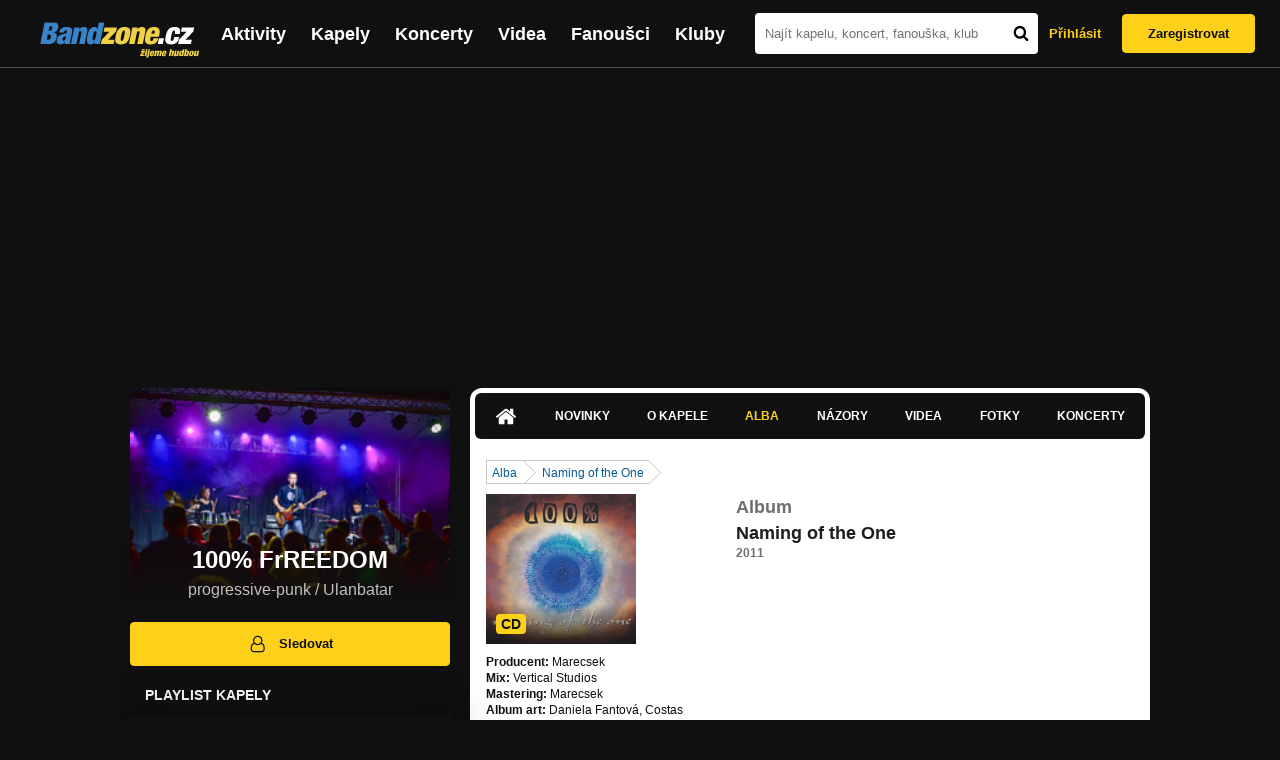

--- FILE ---
content_type: text/html; charset=UTF-8
request_url: https://bandzone.cz/onefree/album/53940-naming-of-the-one.html
body_size: 9759
content:
<!-- @layout_new.phtml -->


<!--@page-header.phtml-->
<!-- $bodyclass:  bigAAd profileBigAd $head: <link href="/css/custom/2016/folkytonk-badge.css" rel="stylesheet" type="text/css"/>
<link href="/css/custom/2018/letofest-badge.css?ver=1.3" rel="stylesheet" type="text/css"/>
<link href="/css/custom/2019/soundreef-badge.css" rel="stylesheet" type="text/css"/>

<meta name="description" content="Profil kapely 100% FrREEDOM (progressive-punk) z města Ulanbatar, obsahující písničky k poslechu, mp3, koncerty, alba, videoklipy, texty a fotky." />

 -->
<!DOCTYPE html>
<!-- @html-head.phtml -->
<html xmlns="http://www.w3.org/1999/xhtml" xml:lang="cs" lang="cs">
<head prefix="og: http://ogp.me/ns# fb: http://ogp.me/ns/fb# bandzone: http://ogp.me/ns/fb/bandzone#">
	<meta name="viewport" content="width=device-width, initial-scale=1, maximum-scale=1">
	<meta http-equiv="Content-Type" content="text/html;charset=utf-8" />
	<script async src="https://www.googletagmanager.com/gtag/js?id=G-QFTNY52YWL"></script>
	<script>

	window.dataLayer = window.dataLayer || [];
	function gtag(){dataLayer.push(arguments);}
	gtag('js', new Date());

	gtag('config', 'G-QFTNY52YWL');
	</script>


		<!-- Facebook Pixel Code -->
		<script>

			!function(f,b,e,v,n,t,s)
			{if(f.fbq)return;n=f.fbq=function(){n.callMethod?
			n.callMethod.apply(n,arguments):n.queue.push(arguments)};
			if(!f._fbq)f._fbq=n;n.push=n;n.loaded=!0;n.version='2.0';
			n.queue=[];t=b.createElement(e);t.async=!0;
			t.src=v;s=b.getElementsByTagName(e)[0];
			s.parentNode.insertBefore(t,s)}(window,document,'script',
			'https://connect.facebook.net/en_US/fbevents.js');
			 fbq('init', '619652658954959');
			fbq('track', 'PageView');
		</script>

		<noscript>
			<img height="1" width="1"
		   src="https://www.facebook.com/tr?id=619652658954959&ev=PageView
		   &noscript=1"/>
		</noscript>
		<!-- End Facebook Pixel Code -->
		<script src='https://www.google.com/recaptcha/api.js'></script>

		
				

		<link href="/build//main.0365622b.css" rel="stylesheet" type="text/css" />

		<script>document.documentElement.className += 'js-enabled';</script>

			<script src="/js/immediate.js"></script>


		<script src="https://ajax.googleapis.com/ajax/libs/jquery/1.8.3/jquery.min.js"></script>


		
			<meta name="robots" content="all" />



<meta property="fb:app_id" content="320155288046087"/>
<meta property="og:title" content="100% FrREEDOM"/>
<meta property="og:url" content="https://bandzone.cz/onefree"/>
<meta property="og:image" content="https://bzmedia.cz/band/a6/ea/9571/08/1e/086c/d4o6Yascd7XCw4UDt_mSBgTiBckL2xln.jpg"/>
<meta property="og:site_name" content="Bandzone.cz"/>
<meta property="og:description" content="progressive-punk / Ulanbatar"/>
<meta property="og:type" content="bandzone:kapela"/>

			<script>

				function refreshGemius() {

					//gemius ajax refresh
					if (typeof(pp_gemius_identifier)=='undefined') { return }

					pp_gemius_identifier = pp_gemius_identifier.replace("USED_",'');
					pp_gemius_hit(pp_gemius_identifier);
				}


				var adRefreshLastTime = new Date().getTime();
				var adRefreshHandler = function(e) {

					refreshGemius();

					if (!window.bmone2n) {
						return;
					}

					if (new Date().getTime() - adRefreshLastTime < 10000) {
						return;
					}

					adRefreshLastTime = new Date().getTime();

					var keys = $('.ad').find('[id^="bmone2n-"]').map(function() { return $(this).attr('id').split('-')[1] });
					$(keys).each(function(index, value) {
						bbReload(value)
					});
				};

				var snippetUpdatedLoadTimeout;
				$(window).bind('snippets.updated', function() {
					clearTimeout(snippetUpdatedLoadTimeout);
					snippetUpdatedLoadTimeout = setTimeout(adRefreshHandler, 100); // Pockame, az probehnou hijaxy
				});

			</script>

	<title>
			100% FrREEDOM - Album: Naming of the One | Bandzone.cz
	</title>


	<script>
		window.ipAddress = "18.119.167.70";
		window.baseUri = "\/";
	</script>

	<script async src="https://pagead2.googlesyndication.com/pagead/js/adsbygoogle.js?client=ca-pub-4546413134477962"
     crossorigin="anonymous"></script>

	<link rel="icon" href="/frontend/img/favicon.ico" type="image/x-icon" id="favicon" data-busy="/img/favicon-loading.ico" />

	<link href="/css/custom/2016/folkytonk-badge.css" rel="stylesheet" type="text/css"/>
<link href="/css/custom/2018/letofest-badge.css?ver=1.3" rel="stylesheet" type="text/css"/>
<link href="/css/custom/2019/soundreef-badge.css" rel="stylesheet" type="text/css"/>

<meta name="description" content="Profil kapely 100% FrREEDOM (progressive-punk) z města Ulanbatar, obsahující písničky k poslechu, mp3, koncerty, alba, videoklipy, texty a fotky." />



</head>
<!-- @html-head.phtml END -->

<body class=" bigAAd profileBigAd" data-loading="#middle,#left,#full" data-page-class="band">




<!-- @flash-messages.phtml -->
<!-- @flash-messages.phtml -->
<!--@page-header.phtml END-->

<div class="site">

	<div class="site-header">

		<!-- @page-menu.phtml -->
	<header class="header">

		<div class="header__logo">
<div class="logo">
	<div class="logo__name">Bandzone.cz</div>
	<div class="logo__slogan">žijeme hudbou</div>
	<a href="/" class="logo__image"></a>
</div>
		</div>

		<nav class="header__main-menu">
<!-- @main-menu.phtml -->
<ul class="main-menu">
	<li class="main-menu__item">
		<a href="https://bandzone.cz/aktivity-promo.html" class="main-menu__link" data-ga-event-label="reklama na aktivity - proklik z userboxu" data-ga-event-action="Click" data-ga-event-category="Aktivity">
			<svg class="icon icon-lightning"><use xlink:href="/frontend/img/icons.svg#icon-lightning"></use></svg>
 Aktivity
		</a>
	</li>
	<li class="main-menu__item">
		<a href="/kapely.html" class="main-menu__link">
			Kapely
		</a>
	</li>
	<li class="main-menu__item">
		<a href="/koncerty" class="main-menu__link">
			Koncerty
		</a>
	</li>
	<li class="main-menu__item">
		<a href="/videa.html" class="main-menu__link">
			Videa
		</a>
	</li>
	<li class="main-menu__item">
		<a href="/fanousci.html" class="main-menu__link">
			Fanoušci
		</a>
	</li>
	<li class="main-menu__item">
		<a href="/kluby.html" class="main-menu__link">
			Kluby
		</a>
	</li>
		<li class="main-menu__item main-menu__item--login main-menu__item--login--top">
			<a href="/onefree/album/53940-naming-of-the-one.html?do=login" class="main-menu__link btn btn--primary login">
				Přihlásit
			</a>
		</li>
		<li class="main-menu__item main-menu__item--login">
			<a href="/registrace.html" class="main-menu__link main-menu__link--singup">
				Zaregistrovat
			</a>
		</li>
	</li>
</ul>
<!--@main-menu.phtml END -->
		</nav>

		<div class="header__search">
<div class="search">
<div id="snippet--__form-siteSearchForm" data-loading="#snippet--__form-siteSearchForm" data-scroll-to="#snippet--__form-siteSearchForm" data-scroll-align="#top"><form action="/onefree/album/53940-naming-of-the-one.html?do=siteSearchForm-submit" method="post" name="frm-siteSearchForm"><input type="submit" class="primary button hide default" name="search" value="Hledat" />		<div class="search__field">
			<input type="text" placeholder="Najít kapelu, koncert, fanouška, klub" class="text" name="query" id="frmsiteSearchForm-query" value="" />
			<button class="search__submit" type="submit">
				<svg class="icon icon-search"><use xlink:href="/frontend/img/icons.svg#icon-search"></use></svg>
			</button>
		</div>
</form>

</div></div>
		</div>

		<div class="header__resp-menu">
<div class="search-btn">
	<svg class="icon icon-search"><use xlink:href="/frontend/img/icons.svg#icon-search"></use></svg>
</div>

<div class="burger-btn">
	<div></div>
	<div></div>
	<div></div>
</div>
		</div>

		<div class="header__user-box">
<div id="snippet--userBoxNew" data-snippet-hash="74420e020ee15bb8514088c12e08580e"><div id="userBox" class="user-box" data-user-class="guest">

	
				<div class="user-box__actions">
			<a class="btn btn--text" href="/onefree/album/53940-naming-of-the-one.html?do=login">
				Přihlásit
			</a>
			<a class="btn btn--primary" href="/registrace.html">
				Zaregistrovat
			</a>
		</div>
		
	</div>

</div>		</div>

	</header>

<div id="snippet--userMenu" data-snippet-hash="68b329da9893e34099c7d8ad5cb9c940">
</div>
<div id="snippet--permanentMessages" data-snippet-hash="d41d8cd98f00b204e9800998ecf8427e"></div>
<!-- @page-menu.phtml END -->

	</div>

	<div class="site-content container">

		<div class="site-aside">
			<!-- <div class="res-banner-gogen-thanks">
				BZ si odteď na mobilu užijete lépe díky partnerovi redesignu GoGEN.
			</div>

			<div id="gogen-banner" data-banner="300x300_BPS340.jpg" class="res-banner-gogen-first">
				<a href="https://www.gogen.cz/bandzone" target="_blank" title="GoGen">
					<img src="/frontend/img/gogen/300x300_BPS340.jpg" alt="gogen-ad" />
				</a>
			</div> -->

			
    <div class="profile" id="profileHeaderWrapper">

		<section class="profile__cover" id="profilePhoto">

			<div class="profile__name">
				<h1>
					100% FrREEDOM
					<span class="profile__city">
						progressive-punk / Ulanbatar
					</span>
				</h1>
			</div>

<div id="snippet--profilePhoto" data-snippet-hash="f8103e9c9343f93b5e26c22a786325c5">				<figure>

					<a class="ajax" data-scroll-to="#galleryImageDetail" href="/onefree?mainTabs-albums-albumSlug=naming-of-the-one&amp;at=gallery&amp;ii=2860194&amp;ai=53940">
						<img src="https://bzmedia.cz/band/a6/ea/9571/08/1e/086c/d4o6Yascd7XCw4UDt_mSBgTiBckL2xln.jpg" alt="Profilový obrázek 100% FrREEDOM"  />
					</a>

				</figure>
</div>		</section>

		<div class="profile__actions">
					</div>

		<div class="profile__actions">
							<a class="btn btn--primary btn--block btn--no-margin" href="/?do=login">
					<span class="btn__icon">
<svg class="icon icon-user"><use xlink:href="/frontend/img/icons.svg#icon-user"></use></svg>
					</span>
					Sledovat
				</a>
			
		</div>

		<section id="player" class="band">

									
<script type='text/javascript'>
	const loadedPlaylist = [{"trackId":"825750","objectId":"3408466","title":"Losing it","added":"2025-07-02 13:57:00","downloadAllowed":"0","bandId":"46117","musicAuthors":"100%FRREEDOM","lyricsAuthors":"Marco Frangos","licenseTypeId":"1","repositoryId":"3","repositoryName":"track","homeId":"209502","homePath":"cc\/56\/ade8","storageId":"220466","storagePath":"d4\/5e\/b1b9","fileRecordId":"3005300","fileRecordOwnerFanId":"147907","readyFlag":"0","fileVariantId":"12896128","variantName":"public","fileName":"08zj65MC765U5gqKxz-jQzbRKZGvBiku.mp3","fileClass":"AudioFile","created":"2025-07-02 13:57:32","orderValue":"0","total":null,"albumIsDefault":"0","albumTitle":"Don't lose it (EP)","albumReleasedYear":"2025","albumLabel":"","dataSource":"https:\/\/bandzone.cz\/track\/play\/825750?hash=79aa3a2a2db23659e02dddf06fda2440d0fdaf01"},{"trackId":"825749","objectId":"3408465","title":"New Earth","added":"2025-07-02 13:57:00","downloadAllowed":"0","bandId":"46117","musicAuthors":"100%FRREEDOM","lyricsAuthors":"Marco Frangos","licenseTypeId":"1","repositoryId":"3","repositoryName":"track","homeId":"209502","homePath":"cc\/56\/ade8","storageId":"220466","storagePath":"d4\/5e\/b1b9","fileRecordId":"3005299","fileRecordOwnerFanId":"147907","readyFlag":"0","fileVariantId":"12896126","variantName":"public","fileName":"QDFuBhhslS-bPkbQL05Ypk9BRutG7fP3.mp3","fileClass":"AudioFile","created":"2025-07-02 13:57:32","orderValue":"1","total":null,"albumIsDefault":"0","albumTitle":"Don't lose it (EP)","albumReleasedYear":"2025","albumLabel":"","dataSource":"https:\/\/bandzone.cz\/track\/play\/825749?hash=2f7f299d0f29dc06f8be7053440791db2a15534b"},{"trackId":"825748","objectId":"3408464","title":"Enough","added":"2025-07-02 13:57:00","downloadAllowed":"0","bandId":"46117","musicAuthors":"100%FRREEDOM","lyricsAuthors":"Marco Frangos","licenseTypeId":"1","repositoryId":"3","repositoryName":"track","homeId":"209502","homePath":"cc\/56\/ade8","storageId":"220466","storagePath":"d4\/5e\/b1b9","fileRecordId":"3005298","fileRecordOwnerFanId":"147907","readyFlag":"0","fileVariantId":"12896124","variantName":"public","fileName":"FqKppZ9hCqrAfpj5HJyKWT9av6L0UHmq.mp3","fileClass":"AudioFile","created":"2025-07-02 13:57:32","orderValue":"2","total":null,"albumIsDefault":"0","albumTitle":"Don't lose it (EP)","albumReleasedYear":"2025","albumLabel":"","dataSource":"https:\/\/bandzone.cz\/track\/play\/825748?hash=197e20ed86171e4dfc30768c894d8719f3e94218"},{"trackId":"825747","objectId":"3408463","title":"Opinions","added":"2025-07-02 13:57:00","downloadAllowed":"0","bandId":"46117","musicAuthors":"100%FRREEDOM","lyricsAuthors":"Marco Frangos","licenseTypeId":"1","repositoryId":"3","repositoryName":"track","homeId":"209502","homePath":"cc\/56\/ade8","storageId":"220466","storagePath":"d4\/5e\/b1b9","fileRecordId":"3005297","fileRecordOwnerFanId":"147907","readyFlag":"0","fileVariantId":"12896122","variantName":"public","fileName":"DZ076LSsyvW4-MipeV6-2xYOeLfzaKvD.mp3","fileClass":"AudioFile","created":"2025-07-02 13:57:32","orderValue":"3","total":null,"albumIsDefault":"0","albumTitle":"Don't lose it (EP)","albumReleasedYear":"2025","albumLabel":"","dataSource":"https:\/\/bandzone.cz\/track\/play\/825747?hash=1f13c8a77ed0b8fa60905483af26e6f7a0934637"},{"trackId":"825746","objectId":"3408462","title":"Transient Pleasures","added":"2025-07-02 13:57:00","downloadAllowed":"0","bandId":"46117","musicAuthors":"100%FRREEDOM","lyricsAuthors":"Marco Frangos","licenseTypeId":"1","repositoryId":"3","repositoryName":"track","homeId":"209502","homePath":"cc\/56\/ade8","storageId":"220466","storagePath":"d4\/5e\/b1b9","fileRecordId":"3005296","fileRecordOwnerFanId":"147907","readyFlag":"0","fileVariantId":"12896120","variantName":"public","fileName":"kQK5-4WguFeRg0j1gM9ssrW1eLHS-Ito.mp3","fileClass":"AudioFile","created":"2025-07-02 13:57:32","orderValue":"4","total":null,"albumIsDefault":"0","albumTitle":"Don't lose it (EP)","albumReleasedYear":"2025","albumLabel":"","dataSource":"https:\/\/bandzone.cz\/track\/play\/825746?hash=0738fed7eb4aeb5d8f207cc4a1426d6ed66924c8"},{"trackId":"559388","objectId":"2365901","title":"Naming of the One","added":null,"downloadAllowed":"0","bandId":"46117","musicAuthors":"","lyricsAuthors":"","licenseTypeId":"1","repositoryId":"3","repositoryName":"track","homeId":"209502","homePath":"cc\/56\/ade8","storageId":"220466","storagePath":"d4\/5e\/b1b9","fileRecordId":"1453657","fileRecordOwnerFanId":"69819","readyFlag":"0","fileVariantId":"5986902","variantName":"public","fileName":"WtNKiuscxjYoYte-mD1a6AZWwuVmM3Cx.mp3","fileClass":"AudioFile","created":"2013-05-15 16:36:01","orderValue":"5","total":null,"albumIsDefault":"0","albumTitle":"Live at AB records (EP)","albumReleasedYear":"2013","albumLabel":null,"dataSource":"https:\/\/bandzone.cz\/track\/play\/559388?hash=9abf0185e7cd23a3706b1e1e086c50a1e613cd11"},{"trackId":"559387","objectId":"2365900","title":"The Show","added":null,"downloadAllowed":"0","bandId":"46117","musicAuthors":"","lyricsAuthors":"","licenseTypeId":"1","repositoryId":"3","repositoryName":"track","homeId":"209502","homePath":"cc\/56\/ade8","storageId":"220466","storagePath":"d4\/5e\/b1b9","fileRecordId":"1453656","fileRecordOwnerFanId":"69819","readyFlag":"0","fileVariantId":"5986900","variantName":"public","fileName":"7F_dLQdHox4A27Ym9WHPd-eIKLiIddyp.mp3","fileClass":"AudioFile","created":"2013-05-15 16:36:01","orderValue":"6","total":null,"albumIsDefault":"0","albumTitle":"Live at AB records (EP)","albumReleasedYear":"2013","albumLabel":null,"dataSource":"https:\/\/bandzone.cz\/track\/play\/559387?hash=d3993b6b77f35b7b9827f123c764f1e398a928d6"},{"trackId":"559564","objectId":"2366425","title":"Our Kingdom","added":null,"downloadAllowed":"0","bandId":"46117","musicAuthors":"","lyricsAuthors":"","licenseTypeId":"1","repositoryId":"3","repositoryName":"track","homeId":"209502","homePath":"cc\/56\/ade8","storageId":"220466","storagePath":"d4\/5e\/b1b9","fileRecordId":"1454519","fileRecordOwnerFanId":"69819","readyFlag":"0","fileVariantId":"5990773","variantName":"public","fileName":"WXRDQfIBW5-IrKF0Yw06WCY08ZM0a1M7.mp3","fileClass":"AudioFile","created":"2013-05-16 17:31:20","orderValue":"7","total":null,"albumIsDefault":"0","albumTitle":"Live at AB records (EP)","albumReleasedYear":"2013","albumLabel":null,"dataSource":"https:\/\/bandzone.cz\/track\/play\/559564?hash=d07ac0041c29b6fdc509826a0ae88c088b2e6bce"},{"trackId":"825751","objectId":"3408483","title":"Paranoia?","added":"2025-07-02 15:44:23","downloadAllowed":"0","bandId":"46117","musicAuthors":"","lyricsAuthors":"","licenseTypeId":"1","repositoryId":"3","repositoryName":"track","homeId":"209502","homePath":"cc\/56\/ade8","storageId":"769016","storagePath":"ce\/fc\/e426","fileRecordId":"3005311","fileRecordOwnerFanId":"69819","readyFlag":"0","fileVariantId":"12896174","variantName":"public","fileName":"rV32-E6NSX-TTvZQRdDkmFnmLlow-svs.mp3","fileClass":"AudioFile","created":"2025-07-02 15:44:35","orderValue":"8","total":null,"albumIsDefault":"0","albumTitle":"Live at AB records (EP)","albumReleasedYear":"2013","albumLabel":null,"dataSource":"https:\/\/bandzone.cz\/track\/play\/825751?hash=645d754763ef87f2c0a0bb16081699bab05b4d72"}];
	const trackRepositoryUrl = 'https://media.bandzone.cz/track';
</script>

<div id="loading"></div>

<div class="player">

	<div class="player__header">
		<div class="player__title">
			Playlist kapely
		</div>
	</div>
	<div class="player__track">
		<div class="player__track__info js__player--info">
			<div class="player__track__progress js__player--progress">
				<div style="width: 0" class="player__track__bar js__player--track-bar">
					<div class="player__track__handle js__player--handle"></div>
					<div class="player__track__duration on-start js__player--progress-time">
						<span class="player__track__progress-time js__player--timer">0:00</span> / <span class="js__player--duration">0:00</span>
					</div>
				</div>
			</div>
		</div>
		<div class="player__track__actions">
			<a href="javascript:" class="player__track__shuffle js__player--shuffle">
<svg class="icon icon-shuffle"><use xlink:href="/frontend/img/icons.svg#icon-shuffle"></use></svg>
			</a>
			<a href="javascript:" class="player__track__play js__player--play">
<svg class="icon icon-play"><use xlink:href="/frontend/img/icons.svg#icon-play"></use></svg>
			</a>
			<a href="javascript:" class="player__track__pause js__player--pause">
<svg class="icon icon-pause"><use xlink:href="/frontend/img/icons.svg#icon-pause"></use></svg>
			</a>
		</div>
		<div class="player__track__volume">
			<div class="player__track__volume-bar js__player--volume-bar">
				<div class="player__track__volume-bar-empty js__player--volume-bar-empty">
					<div class="player__track__volume-bar-full js__player--volume-bar-full" style="height: 0%">
						<div class="player__track__volume-bar-handle js__player--volume-bar-handle"></div>
					</div>
				</div>
			</div>
			<div class="player__track__volume-trigger js__player--volume-trigger">
				<span class="js__player--volume-state js__player--volume-muted is-hidden"><svg class="icon icon-volume-muted"><use xlink:href="/frontend/img/icons.svg#icon-volume-muted"></use></svg>
</span>
				<span class="js__player--volume-state js__player--volume-low is-hidden"><svg class="icon icon-volume-low"><use xlink:href="/frontend/img/icons.svg#icon-volume-low"></use></svg>
</span>
				<span class="js__player--volume-state js__player--volume-medium is-hidden"><svg class="icon icon-volume-medium"><use xlink:href="/frontend/img/icons.svg#icon-volume-medium"></use></svg>
</span>
				<span class="js__player--volume-state js__player--volume-high"><svg class="icon icon-volume-high"><use xlink:href="/frontend/img/icons.svg#icon-volume-high"></use></svg>
</span>
			</div>
		</div>
	</div>
	<div class="player__playlist js__player__playlist">
		<ul class="player__playlist__list js__player__playlist-list">
				<li class="player__playlist__item">
					<div class="player__song">
						<div class="player__song__name js__song-trigger">
							Losing it
							<div class="player__song__album">Don&#039;t lose it (EP)</div>
						</div>
						<div class="player__song__actions">
						</div>
					</div>
				</li>
				<li class="player__playlist__item">
					<div class="player__song">
						<div class="player__song__name js__song-trigger">
							New Earth
							<div class="player__song__album">Don&#039;t lose it (EP)</div>
						</div>
						<div class="player__song__actions">
						</div>
					</div>
				</li>
				<li class="player__playlist__item">
					<div class="player__song">
						<div class="player__song__name js__song-trigger">
							Enough
							<div class="player__song__album">Don&#039;t lose it (EP)</div>
						</div>
						<div class="player__song__actions">
						</div>
					</div>
				</li>
				<li class="player__playlist__item">
					<div class="player__song">
						<div class="player__song__name js__song-trigger">
							Opinions
							<div class="player__song__album">Don&#039;t lose it (EP)</div>
						</div>
						<div class="player__song__actions">
						</div>
					</div>
				</li>
				<li class="player__playlist__item">
					<div class="player__song">
						<div class="player__song__name js__song-trigger">
							Transient Pleasures
							<div class="player__song__album">Don&#039;t lose it (EP)</div>
						</div>
						<div class="player__song__actions">
						</div>
					</div>
				</li>
				<li class="player__playlist__item">
					<div class="player__song">
						<div class="player__song__name js__song-trigger">
							Naming of the One
							<div class="player__song__album">Live at AB records (EP)</div>
						</div>
						<div class="player__song__actions">
						</div>
					</div>
				</li>
				<li class="player__playlist__item">
					<div class="player__song">
						<div class="player__song__name js__song-trigger">
							The Show
							<div class="player__song__album">Live at AB records (EP)</div>
						</div>
						<div class="player__song__actions">
						</div>
					</div>
				</li>
				<li class="player__playlist__item">
					<div class="player__song">
						<div class="player__song__name js__song-trigger">
							Our Kingdom
							<div class="player__song__album">Live at AB records (EP)</div>
						</div>
						<div class="player__song__actions">
						</div>
					</div>
				</li>
				<li class="player__playlist__item">
					<div class="player__song">
						<div class="player__song__name js__song-trigger">
							Paranoia?
							<div class="player__song__album">Live at AB records (EP)</div>
						</div>
						<div class="player__song__actions">
						</div>
					</div>
				</li>
		</ul>
	</div>


</div>

		</section><!-- #player -->

				
								    </div>


		</div>

		<div class="site-main">

					
<div id="snippet--badges" data-snippet-hash="d41d8cd98f00b204e9800998ecf8427e"></div>
		<div class="site-box">
			<div id="snippet-mainTabs-tabNavigation" data-snippet-hash="780ae974a8fc692671beeb557ebf39bd">	<nav class="tabs blockHeader band-nav">

						<a class="tabs__link ajax" href="/onefree?at=dashboard" data-loading="#__tab-mainTabs">
<svg class="icon icon-home"><use xlink:href="/frontend/img/icons.svg#icon-home"></use></svg>
						</a>

						<a class="tabs__link ajax" href="/onefree?at=news" data-loading="#__tab-mainTabs">
								Novinky
						</a>

						<a class="tabs__link ajax" href="/onefree?at=info" data-loading="#__tab-mainTabs">
								O kapele
						</a>

					<a  class="tabs__link ajax is-active" href="/onefree?at=albums" data-loading="#__tab-mainTabs">
							Alba
					</a>

						<a class="tabs__link ajax" href="/onefree?at=postList" data-loading="#__tab-mainTabs">
								Názory
						</a>

						<a class="tabs__link ajax" href="/onefree?at=video" data-loading="#__tab-mainTabs">
								Videa
						</a>

						<a class="tabs__link ajax" href="/onefree?at=gallery" data-loading="#__tab-mainTabs">
								Fotky
						</a>

						<a class="tabs__link ajax" href="/onefree?at=gig" data-loading="#__tab-mainTabs">
								Koncerty
						</a>
	</nav>
</div>
<div id="snippet--mainTabs" data-snippet-hash="f4245aadd880ca1e898ea37098c4d8ae">				<div  class="content content--with-ad">
					<div id="snippet-mainTabs-tabContent" data-snippet-hash="29c205a0fdc7e484eced27b3788d50df">	<div class="tabs__content" id="__tab-mainTabs">

		
					<nav class="breadcrumbs" data-loading="#__tab-mainTabs">
<ul>
	<li><a class="ajax" href="/onefree?mainTabs-albums-albumSlug=naming-of-the-one&amp;at=albums">Alba</a></li>
	<li class="last"><a class="ajax" href="/onefree/album/53940-naming-of-the-one.html">Naming of the One</a></li>
</ul>
<div class="clearLeft"></div>
</nav>



<section id="album">

	<article class="album">

	<div class="editable" data-loading="#__editable-album-all-53940" id="__editable-album-all-53940">
			<div class="editable-content">

		<div class="album__detail">
			<div class="album__info">
				<div class="album__thumb album__thumb--detail">
					<div class="cd">
						<a href="https://bzmedia.cz/band/a6/ea/9571/52/1e/5a08/rFGc4-FTgNy0Ivii0slT_oY38nzlmLGQ.jpg" title="Obal alba Naming of the One kapely 100% FrREEDOM" class="lightbox"><img src="https://bzmedia.cz/band/a6/ea/9571/52/1e/5a08/_IwvYgndhBCowZKcnP3XW7rryFw_mmAx.jpg" alt="Obrázek" width="236" height="236" /></a>
					<div class="album__details">
						<span class="album__label">
							CD
						</span>
						<!-- TODO-TCH doplnit aktuální počet skladeb -->
						<!-- <p class="album__tracks">
							POČET	
						</p> -->
					</div>
					</div>
				</div>
			


				<section class="credits">
					<p>
													<strong>Producent:</strong>
						Marecsek<br>
						<strong>Mix:</strong>
						Vertical Studios<br>
						<strong>Mastering:</strong>
						Marecsek<br>
						<strong>Album art:</strong>
						Daniela Fantová, Costas Apodiacos<br>

					</p>
				</section>
			</div>


			<section class="album__description">

				<header>
					<h2>Album</h2>
					<p class="album__name album__name--detail">Naming of the One</p>
					
					<p class="album__release album__release--detail">
						<strong>
							2011
						</strong>
					</p>
				</header>


				<section class="album__track-list">

				</section>

			</section>

			<div class="clear"></div>
		</div>
			</div>

	</div>
	</article>
</section>
		
	</div>
</div>				</div>
</div>		</div>

	
						
			<div class="site-bottom container">
				
<article class="similar-band">
 <header>
  <h3 class="similar-band__title">
<div id="snippet--otherBandsFavorized" data-snippet-hash="6dab73176d2dc9060fc221c14bdd5674">    Podobné kapely
</div>  </h3>
 </header>

 <div class="content" id="otherBandsFavorizedBox" data-loading="#otherBandsFavorizedBox">
   <ul class="similar-band__list">
   <li class="similar-band__item">
    <div class="profileLink band "><a href="/hentaicorp" title="Přejít na profil: Hentai Corporation"><img src="https://bzmedia.cz/band/he/hentaicorp/gallery/profile.default/-eSb2pe9lpAXx0kAFjNDgFWVVwPUA2Lu.jpg" alt="Profilový obrázek Hentai Corporation" /><div class="description cutter"><h4 class="title cutter">Hentai Corporation</h4><span class="genre cutter">thrash-rock'n'roll</span><span class="separator"> / </span><span class="city cutter">Praha</span></div></a><div class="clearLeft"></div></div>
       </li>
   <li class="similar-band__item">
    <div class="profileLink band "><a href="/pipesandpints" title="Přejít na profil: Pipes and Pints"><img src="https://bzmedia.cz/band/pi/pipesandpints/gallery/profile.default/QpsJASwvcQYsz-9ujTjf0mloKWjtiK4l.jpg" alt="Profilový obrázek Pipes and Pints" /><div class="description cutter"><h4 class="title cutter">Pipes and Pints</h4><span class="genre cutter">punk-rock</span><span class="separator"> / </span><span class="city cutter">Praha</span></div></a><div class="clearLeft"></div></div>
       </li>
   <li class="similar-band__item">
    <div class="profileLink band "><a href="/znouzectnost" title="Přejít na profil: Znouzectnost"><img src="https://bzmedia.cz/band/zn/znouzectnost/gallery/profile.default/VSVKlk1HJ0rka5x82IZVArqNBqAXWohZ.jpg" alt="Profilový obrázek Znouzectnost" /><div class="description cutter"><h4 class="title cutter">Znouzectnost</h4><span class="genre cutter">rock-punk</span><span class="separator"> / </span><span class="city cutter">Plzeň</span></div></a><div class="clearLeft"></div></div>
       </li>
   <li class="similar-band__item">
    <div class="profileLink band "><a href="/mucha" title="Přejít na profil: Mucha"><img src="https://bzmedia.cz/band/a6/15/8f2a/2d/7d/5414/ncHZP4hAV1JZ09lj7rBHtemLW8xOwMKG.jpg" alt="Profilový obrázek Mucha" /><div class="description cutter"><h4 class="title cutter">Mucha</h4><span class="genre cutter">punk-art rock</span><span class="separator"> / </span><span class="city cutter">Brno</span></div></a><div class="clearLeft"></div></div>
       </li>
   <li class="similar-band__item">
    <div class="profileLink band "><a href="/poletime" title="Přejít na profil: Poletíme?"><img src="https://bzmedia.cz/band/po/poletime/gallery/profile.default/HKVRWugKXu8OtxYGURCIl01MLEzlqPz3.jpg" alt="Profilový obrázek Poletíme?" /><div class="description cutter"><h4 class="title cutter">Poletíme?</h4><span class="genre cutter">punk-country</span><span class="separator"> / </span><span class="city cutter">Brno</span></div></a><div class="clearLeft"></div></div>
       </li>
 </ul>

  <div class="similarBands">
   <small class="typography-color-gray-400">
    Podobnost se určuje podle počtu společných fanoušků.
   </small>
  </div>
 </div>
</article>

	
			</div>

		</div>
	</div>

	<div class="site-footer">

		<!-- footer_new.phtml -->

<footer class="footer">

	<div class="container">

		<div class="footer__row">

			<section class="footer__column">

				<h3>Bandzone.cz</h3>

				<nav>
					<ul>
						<li>
							<a href="/kapely.html">Kapely</a>
						</li>
						<li>
							<a href="/gig.geo-search/default">Koncerty</a>
						</li>
						<li>
							<a href="/videa.html">Videa</a>
						</li>
						<li>
							<a href="/fanousci.html">Fanoušci</a>
						</li>
						<li>
							<a href="/kluby.html">Kluby</a>
						</li>
						<li>
							<a href="/souteze.html">Soutěže</a>
						</li>
						<li>
							<a href="https://blog.bandzone.cz/">Bandzone.cz blog</a>
						</li>
					</ul>
				</nav>

			</section>

			<section id="footerColumn2" class="footer__column add">

				<h3>Inzerce a ostatní projekty</h3>

				<nav>
					<ul>
						<li>
							<a href="/rezervace-top-promo.html">Rezervace top promo pozice na homepage</a>
						</li>
						<li>
							<a href="/inzerce.html">Inzerce</a>
						</li>
					</ul>
				</nav>

				<nav class="social-links">
					<a class="social-links__item social-links__item--facebook" title="Facebook profil Bandzone.cz" href="http://www.facebook.com/pages/Bandzonecz/179947119205" target="_blank">
<svg class="icon icon-facebook"><use xlink:href="/frontend/img/icons.svg#icon-facebook"></use></svg>
					</a>
					<a class="social-links__item social-links__item--youtube" title="Youtube kanál" href="https://www.youtube.com/user/bandzone" target="_blank">
<svg class="icon icon-youtube"><use xlink:href="/frontend/img/icons.svg#icon-youtube"></use></svg>
					</a>
					<a class="social-links__item social-links__item--twitter" title="Twitter" href="http://twitter.com/bandzone" target="_blank">
<svg class="icon icon-twitter"><use xlink:href="/frontend/img/icons.svg#icon-twitter"></use></svg>
					</a>
					<a class="social-links__item social-links__item--instagram" title="Instagram"  href="https://instagram.com/bandzone.cz/" target="_blank">
<svg class="icon icon-instagram"><use xlink:href="/frontend/img/icons.svg#icon-instagram"></use></svg>
					</a>
					<a class="social-links__item social-links__item--lastfm" title="Last.fm"  href="http://www.last.fm/group/Bandzone.cz" target="_blank">
<svg class="icon icon-last-fm"><use xlink:href="/frontend/img/icons.svg#icon-last-fm"></use></svg>
					</a>
				</nav>

			</section>

			<section class="footer__column">

				<h3>Služby pro kapely</h3>

				<nav>
					<ul>
						<li>
							<a href="/sluzby-pro-kapely/clanek/presskit.html">Presskity</a>
						</li>
						<li>
							<a href="/sluzby-pro-kapely/clanek/prodejhudbu-cz.html">Prodejhudbu.cz</a>
						</li>
						<li>
							<a href="/sluzby-pro-kapely/clanek/bandzone-doprava-mercedes-sprinter-8-1-mist.html">Doprava kapel</a>
						</li>
					</ul>
				</nav>

			</section>

			<section id="footerColumn3" class="footer__column">

				<h3>Podpora</h3>

				<nav>
					<ul>
						<li>
							<a href="/napoveda.html">
								Nápověda &amp; <abbr title="často kladené otázky">FAQ</abbr>
							</a>
						</li>
						<li>
							<a href="/kontakt.html">Kontakt</a>
						</li>
						<li>
							<a href="/podminky-pouzivani.html">Podmínky používání</a>
						</li>
						<li>
							<a href="/o-bandzone.html">O Bandzone.cz</a>
						</li>
						<li>
							<a href="/presskit-a-dtp.html">Loga a dtp.</a>
						</li>
					</ul>
				</nav>

			</section>

			<div id="footerColumn4" class="footer__column">

				<div class="footer__stats">
<dl>

	<dt>
      Registrovaných skupin
	</dt>
	<dd>
		46 817
	</dd>

	<dt>
      Registrovaných fanoušků
	</dt>
	<dd>
		226 128
	</dd>

	<dt>
      Skladeb v databázi
	</dt>
	<dd>
		337 575
	</dd>



</dl>
				</div>

			</div>

		</div>

	</div>

</footer>
<!-- //footer_new.phtml -->

	</div>

</div>

<div id="snippet--adminContainer" data-snippet-hash="f0ff89611c5273e9711cbe35463608b6">		
</div>
<!-- @page-footer.phtml -->
	<script>
<!--//--><![CDATA[//><!--
var pp_gemius_identifier = new String('.co7y6bYeKGdv658Qc0d15eALV.UcKdCxKYtFLe_AtT.p7');

function gemius_pending(i) { window[i] = window[i] || function() { var x = window[i+'_pdata'] = window[i+'_pdata'] || []; x[x.length]=arguments;};};
gemius_pending('gemius_hit'); gemius_pending('gemius_event'); gemius_pending('pp_gemius_hit'); gemius_pending('pp_gemius_event');
(function(d,t) { try { var gt=d.createElement(t),s=d.getElementsByTagName(t)[0]; gt.setAttribute('async','async'); gt.setAttribute('defer','defer');
gt.src='//gacz.hit.gemius.pl/xgemius.js'; s.parentNode.insertBefore(gt,s);} catch (e) {}})(document,'script');

var _gaq = window._gaq || [];
_gaq.push(['_setAccount', 'UA-407459-1']);

	_gaq.push(['_setCustomVar', 1, "PageClass", "band", 3]);
	_gaq.push(['_setCustomVar', 2, "UserClass", "guest", 3]);
	_gaq.push(['_setCustomVar', 3, "FanCount", "100-250", 3]);

_gaq.push(['_setDomainName', '.bandzone.cz']);
_gaq.push(['_setAllowHash', false]);
_gaq.push(['_trackPageview']);


//--><!]]>
</script>
<script src="https://ajax.googleapis.com/ajax/libs/jqueryui/1.9.0/jquery-ui.min.js"></script>
<script src="/js/widget/ui.logger.js"></script>
<script src="/js/widget/ui.inputClear.js"></script>
<script src="/js/widget/ui.item.js"></script>
<script src="/js/widget/ui.textCompleter.js"></script>
<script src="/js/widget/ui.textareaMeter.js"></script>
<script src="/js/widget/ui.textareaExpand.js"></script>
<script src="/js/widget/ui.paginator.js"></script>
<script src="/js/widget/ui.multiselect.js"></script>
<script src="/js/widget/ui.authors.js"></script>
<script src="/js/widget/ui.scroller.js"></script>
<script src="/js/widget/ui.ytplayer.js"></script>
<script src="/js/widget/jquery.ui.timepicker.js"></script>
<script src="/js/widget/jquery.ui.timepicker-cs.js"></script>
<script src="/js/widget/jquery.slides.js"></script>
<script src="/js/jquery/nivo-lightbox.js"></script>
<script src="/js/soundmanager-new/soundmanager2-nodebug-jsmin.js"></script>
<script src="/js/player/class.js"></script>
<script src="/js/player/audio.js"></script>
<script src="/js/player/init.js"></script>
<script src="/js/swfobject/swfobject-2.2.js"></script>
<script src="/js/jquery/jquery.uid.js"></script>
<script src="/js/base/flash.js"></script>
<script src="/js/jquery/jquery.json.js"></script>
<script src="/js/jquery/jquery.cookie.js"></script>
<script src="/js/jquery/jquery.ba-hashchange.js"></script>
<script src="/js/jquery/jquery.mousewheel.js"></script>
<script src="/js/jquery/jquery.blockUI.js"></script>
<script src="/js/jquery/jquery.scrollTo.js"></script>
<script src="/js/jquery/jquery.Jcrop.js"></script>
<script src="/js/jquery/jquery.disableEvent.js"></script>
<script src="/js/jquery/jquery.showpassword.js"></script>
<script src="/js/jquery/jquery.unveil.js"></script>
<script src="/js/jquery/jquery.sticky.js"></script>
<script src="/js/jquery/password.strength.js"></script>
<script src="/js/bootstrap/bootstrap-modal.js"></script>
<script src="/js/media/youtube.js"></script>
<script src="/assets/js.base-ab3201d.js"></script>
<script src="/assets/js.js2-common-197ff65.js"></script>
<script src="/assets/js.lightbox-7ba4c1a.js"></script>
<script src="/assets/js.guest-4bafbd1.js"></script>
<script src="/js/analytics/google/bandzone.js"></script>
<script src="/js/analytics/google/homepage.js"></script>
<script src="/js/analytics/google/profile.js"></script>
<script src="/js/analytics/google/gig.js"></script>


<!-- debug var ads: -->

<!--[if lt IE 8]>
<script src="/assets/js.IElt8-3fdb24e.js"></script>

<![endif]-->


<div id="fb-root"></div>
<script>
	$.getScript('//connect.facebook.net/cs_CZ/all.js', function(){
		window.fbAsyncInit = function() {
			FB.init({
				appId: "320155288046087",
				xfbml: true
			});
		};
	});
</script>

<!-- Ad-blocker detector -->
<div id="ad-block-detector" class="Adsense GoogleAd ad-468x60 reklama-box ad_font advert-square sklik-block topreklama AD-POST AdBar AdBox AdMedium"><p>&nbsp;</p></div>

</html>
<!--

0.000449	cc(editor)
0.001984	cc(fanList)
0.000765	cc(relatedBandList)
0.000782	cc(mainTabs)
0.000395	cc(apiUserToken)
0.003765	static_files_header
0.002616	cc(siteSearchForm)
0.003833	cc(userBoxNew)
0.000564	cc(userMenu)
0.015424	cc(player)
get cache: 0.000652
get bands list: 0.003082
0.004384 (+0.000209)	cc(otherBandsFavorizedByFans)
0.001282	cc(footerStats)
0.007788	cc(adminContainer)

-->
<!-- @page-footer.phtml END -->
<script src="/build//main.6215068d.js"></script>

<!-- @layout_new.phtml END -->


--- FILE ---
content_type: text/html; charset=utf-8
request_url: https://www.google.com/recaptcha/api2/aframe
body_size: -87
content:
<!DOCTYPE HTML><html><head><meta http-equiv="content-type" content="text/html; charset=UTF-8"></head><body><script nonce="oEk-cllROrS8VWroAzyGyA">/** Anti-fraud and anti-abuse applications only. See google.com/recaptcha */ try{var clients={'sodar':'https://pagead2.googlesyndication.com/pagead/sodar?'};window.addEventListener("message",function(a){try{if(a.source===window.parent){var b=JSON.parse(a.data);var c=clients[b['id']];if(c){var d=document.createElement('img');d.src=c+b['params']+'&rc='+(localStorage.getItem("rc::a")?sessionStorage.getItem("rc::b"):"");window.document.body.appendChild(d);sessionStorage.setItem("rc::e",parseInt(sessionStorage.getItem("rc::e")||0)+1);localStorage.setItem("rc::h",'1768813632765');}}}catch(b){}});window.parent.postMessage("_grecaptcha_ready", "*");}catch(b){}</script></body></html>